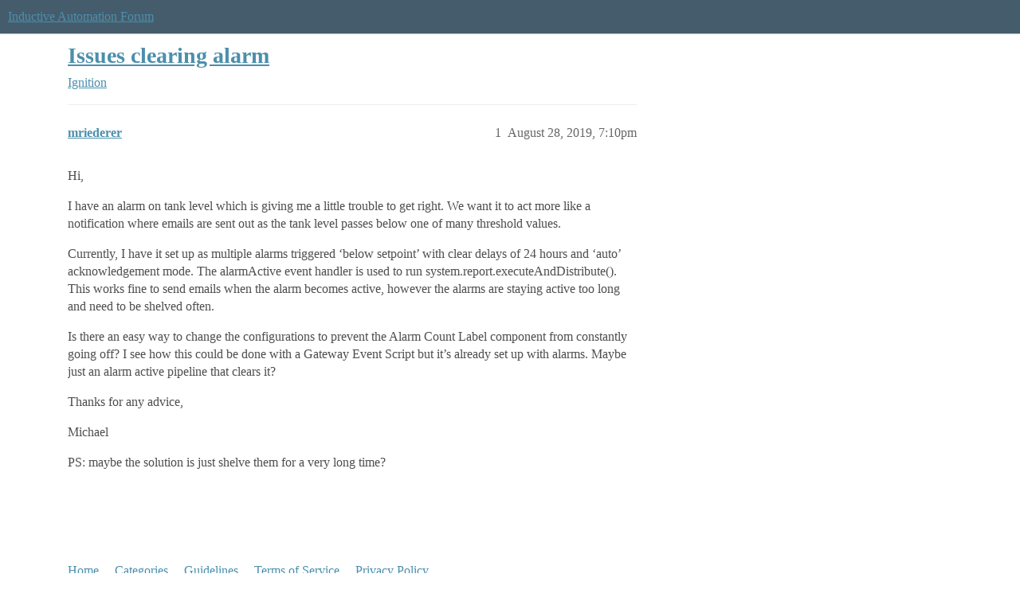

--- FILE ---
content_type: text/css
request_url: https://sea1.discourse-cdn.com/inductiveautomation/stylesheets/color_definitions_ia-theme_1_10_132716c27eb9804ba075d2ec4f468f3a99907f0b.css?__ws=forum.inductiveautomation.com
body_size: 2280
content:
:root{--csstools-color-scheme--light:initial;color-scheme:light;--scheme-type: light;--primary: #4e4e4e;--secondary: #ffffff;--tertiary: #4b8fac;--quaternary: #4e4e4e;--header_background: #455c6c;--header_primary: #ffffff;--highlight: #ffff4d;--danger: #e45735;--success: #7bba19;--love: #fa6c8d;--d-selected: #ededed;--d-selected-hover: rgb(240.6, 240.6, 240.6);--d-hover: #f4f4f4;--always-black-rgb: 0, 0, 0;--primary-rgb: 78, 78, 78;--primary-low-rgb: 237, 237, 237;--primary-very-low-rgb: 250, 250, 250;--secondary-rgb: 255, 255, 255;--header_background-rgb: 69, 92, 108;--tertiary-rgb: 75, 143, 172;--highlight-rgb: 255, 255, 77;--success-rgb: 123, 186, 25;--primary-very-low: rgb(249.69, 249.69, 249.69);--primary-low: rgb(237.3, 237.3, 237.3);--primary-low-mid: rgb(201.9, 201.9, 201.9);--primary-medium: rgb(166.5, 166.5, 166.5);--primary-high: rgb(131.1, 131.1, 131.1);--primary-very-high: rgb(104.55, 104.55, 104.55);--primary-50: rgb(249.69, 249.69, 249.69);--primary-100: rgb(244.38, 244.38, 244.38);--primary-200: rgb(237.3, 237.3, 237.3);--primary-300: rgb(219.6, 219.6, 219.6);--primary-400: rgb(201.9, 201.9, 201.9);--primary-500: rgb(184.2, 184.2, 184.2);--primary-600: rgb(166.5, 166.5, 166.5);--primary-700: rgb(145.26, 145.26, 145.26);--primary-800: rgb(131.1, 131.1, 131.1);--primary-900: rgb(104.55, 104.55, 104.55);--header_primary-low: rgb(103.8624089842, 118.828026997, 130.384431586);--header_primary-low-mid: rgb(160.7899250575, 168.1081497132, 174.1848156413);--header_primary-medium: rgb(194.6951463185, 198.9285047448, 202.5155549581);--header_primary-high: rgb(216.6697948492, 219.2183842656, 221.3971544533);--header_primary-very-high: rgb(242.8962741583, 243.6573413628, 244.3131187636);--secondary-low: rgb(76.5, 76.5, 76.5);--secondary-medium: rgb(127.5, 127.5, 127.5);--secondary-high: rgb(165.75, 165.75, 165.75);--secondary-very-high: rgb(237.15, 237.15, 237.15);--tertiary-very-low: rgb(236.6858299595, 243.9263157895, 247.0141700405);--tertiary-low: rgb(227.5287449393, 238.3894736842, 243.0212550607);--tertiary-medium: rgb(163.4291497976, 199.6315789474, 215.0708502024);--tertiary-high: rgb(108.4866396761, 166.4105263158, 191.1133603239);--tertiary-hover: rgb(56.25, 107.25, 129);--tertiary-25: rgb(242.1800809717, 247.2484210526, 249.4099190283);--tertiary-50: rgb(236.6858299595, 243.9263157895, 247.0141700405);--tertiary-100: rgb(233.0229959514, 241.7115789474, 245.4170040486);--tertiary-200: rgb(231.1915789474, 240.6042105263, 244.6184210526);--tertiary-300: rgb(227.5287449393, 238.3894736842, 243.0212550607);--tertiary-400: rgb(207.3831578947, 226.2084210526, 234.2368421053);--tertiary-500: rgb(187.2375708502, 214.0273684211, 225.4524291498);--tertiary-600: rgb(163.4291497976, 199.6315789474, 215.0708502024);--tertiary-700: rgb(145.1149797571, 188.5578947368, 207.0850202429);--tertiary-800: rgb(126.8008097166, 177.4842105263, 199.0991902834);--tertiary-900: rgb(108.4866396761, 166.4105263158, 191.1133603239);--quaternary-low: rgb(201.9, 201.9, 201.9);--highlight-bg: rgb(255, 255, 201.6);--highlight-low: rgb(255, 255, 201.6);--highlight-medium: #ffffa6;--highlight-high: #a6a600;--danger-low: rgb(250.95, 229.8, 224.7);--danger-low-mid: rgba(241.5, 171, 154, 0.7);--danger-medium: rgb(236.1, 137.4, 113.6);--danger-hover: rgb(198.2951965066, 59.8812227074, 26.5048034934);--success-low: rgb(230.0597156398, 247.9146919431, 202.2853080569);--success-medium: rgb(192.6492890995, 237.2867298578, 123.2132701422);--success-hover: rgb(98.4, 148.8, 20);--love-low: rgb(254.25, 232.95, 237.9);--wiki: green;--blend-primary-secondary-5: rgb(249.1544701586, 249.1544701586, 249.1544701586);--primary-med-or-secondary-med: rgb(166.5, 166.5, 166.5);--primary-med-or-secondary-high: rgb(166.5, 166.5, 166.5);--primary-high-or-secondary-low: rgb(131.1, 131.1, 131.1);--primary-low-mid-or-secondary-high: rgb(201.9, 201.9, 201.9);--primary-low-mid-or-secondary-low: rgb(201.9, 201.9, 201.9);--primary-or-primary-low-mid: #4e4e4e;--highlight-low-or-medium: rgb(255, 255, 201.6);--tertiary-or-tertiary-low: #4b8fac;--tertiary-low-or-tertiary-high: rgb(227.5287449393, 238.3894736842, 243.0212550607);--tertiary-med-or-tertiary: rgb(163.4291497976, 199.6315789474, 215.0708502024);--secondary-or-primary: #ffffff;--tertiary-or-white: #4b8fac;--facebook-or-white: #0866ff;--twitter-or-white: #000;--hljs-attr: #015692;--hljs-attribute: #803378;--hljs-addition: #2f6f44;--hljs-bg: rgb(249.69, 249.69, 249.69);--inline-code-bg: rgb(244.38, 244.38, 244.38);--hljs-comment: rgb(184.2, 184.2, 184.2);--hljs-deletion: #c02d2e;--hljs-keyword: #015692;--hljs-title: #b75501;--hljs-name: #b75501;--hljs-punctuation: #535a60;--hljs-symbol: #54790d;--hljs-variable: #54790d;--hljs-string: #54790d;--google: #fff;--google-hover: rgb(242.25, 242.25, 242.25);--instagram: #e1306c;--instagram-hover: rgb(171.6265822785, 24.8734177215, 74.6202531646);--facebook: #0866ff;--facebook-hover: rgb(0, 70.975708502, 186.5);--cas: #70ba61;--twitter: #000;--github: #100e0f;--github-hover: rgb(70.4, 61.6, 66);--discord: #7289da;--discord-hover: rgb(73.6011235955, 103.191011236, 207.3988764045);--discourse_id-text: var(--d-button-primary-text-color);--discourse_id-text-hover: var(--d-button-primary-text-color--hover);--discourse_id-background: var(--d-button-primary-bg-color);--discourse_id-background-hover: var(--d-button-primary-bg-color--hover);--discourse_id-icon: var(--d-button-primary-icon-color);--discourse_id-icon-hover: var(--d-button-primary-icon-color--hover);--discourse_id-border: var(--d-button-border);--gold: rgb(231, 195, 0);--silver: #c0c0c0;--bronze: #cd7f32;--d-link-color: var(--tertiary);--title-color--read: var(--primary-medium);--content-border-color: var(--primary-low);--input-border-color: var(--primary-400);--table-border-color: var(--content-border-color);--metadata-color: var(--primary-medium);--d-badge-card-background-color: var(--primary-very-low);--mention-background-color: var(--primary-low);--title-color: var(--primary);--title-color--header: var(--header_primary);--excerpt-color: var(--primary-high);--shadow-modal: 0 8px 60px rgba(0, 0, 0, 0.6);--shadow-composer: 0 -1px 40px rgba(0, 0, 0, 0.22);--shadow-card: 0 4px 14px rgba(0, 0, 0, 0.15);--shadow-dropdown: 0 2px 12px 0 rgba(0, 0, 0, 0.1);--shadow-menu-panel: var(--shadow-dropdown);--shadow-header: 0 0 0 1px var(--content-border-color);--shadow-footer-nav: 0 0 2px 0 rgba(0, 0, 0, 0.2);--shadow-focus-danger: 0 0 6px 0 var(--danger);--float-kit-arrow-stroke-color: var(--primary-low);--float-kit-arrow-fill-color: var(--secondary);--topic-timeline-border-color: rgb(227.5287449393, 238.3894736842, 243.0212550607);--b06fdcc7-csstools-light-dark-toggle--0: var(--csstools-color-scheme--light) var(--tertiary);--topic-timeline-handle-color: var(--b06fdcc7-csstools-light-dark-toggle--0, var(--tertiary-400));}

@supports (color: light-dark(red, red)){
:root{--topic-timeline-handle-color: light-dark( var(--tertiary-400), var(--tertiary) );}
}@supports not (color: light-dark(tan, tan)){:root *{--b06fdcc7-csstools-light-dark-toggle--0: var(--csstools-color-scheme--light) var(--tertiary);--topic-timeline-handle-color: var(--b06fdcc7-csstools-light-dark-toggle--0, var(--tertiary-400));}}:root{--chat-skeleton-animation-rgb: 250, 250, 250}:root{--calendar-normal: white;--calendar-close-to-working-hours: rgb(234.1845647773, 239.8845564297, 242.3154352227);--calendar-in-working-hours: rgb(219.8149797571, 227.7857297884, 231.1850202429);--fc-border-color: var(--primary-low);--fc-button-text-color: var(--d-button-default-text-color);--fc-button-bg-color: var(--d-button-default-bg-color);--fc-button-border-color: transparent;--fc-button-hover-bg-color: var(--d-button-default-bg-color--hover);--fc-button-hover-border-color: transparent;--fc-button-active-bg-color: var(--tertiary);--fc-button-active-border-color: transparent;--fc-event-border-color: var(--primary-low);--fc-today-bg-color: var(--highlight-medium);--fc-page-bg-color: var(--secondary);--fc-list-event-hover-bg-color: var(--secondary);--fc-neutral-bg-color: var(--primary-low)}html{font-variation-settings:normal;font-feature-settings:normal}:root{--font-family: Arial, sans-serif}h1,h2,h3,h4,h5,h6{font-variation-settings:normal;font-feature-settings:normal}:root{--heading-font-family: Arial, sans-serif}@font-face{font-family:"JetBrains Mono";src:url("https://sea1.discourse-cdn.com/inductiveautomation/fonts/JetBrainsMono-Regular.woff2?v=0.0.19") format("woff2");font-weight:400}@font-face{font-family:"JetBrains Mono";src:url("https://sea1.discourse-cdn.com/inductiveautomation/fonts/JetBrainsMono-Bold.woff2?v=0.0.19") format("woff2");font-weight:700}html{font-variation-settings:normal;font-feature-settings:normal;font-variant-ligatures:none}:root{--d-font-family--monospace: JetBrains Mono, Consolas, Monaco, monospace}
/*# sourceMappingURL=color_definitions_ia-theme_1_10_132716c27eb9804ba075d2ec4f468f3a99907f0b.css.map?__ws=forum.inductiveautomation.com */